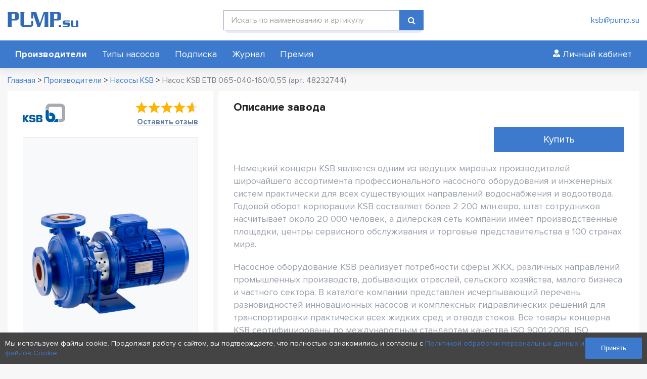

--- FILE ---
content_type: text/html; charset=UTF-8
request_url: https://pump.su/product/ksb-etb-065-040-160-12/
body_size: 18163
content:
<!DOCTYPE html>
<html lang="ru" >
<head>
<meta charset="UTF-8"/>
<meta http-equiv="X-UA-Compatible" content="IE=edge"/>
<meta name="viewport" content="width=device-width, initial-scale=1"/>

<title>Консольно-моноблочные насосы KSB ETB 065-040-160/0,55 | PUMP.su</title>
<meta name="description" content="Насосы из нержавеющей стали AISI 304 KSB ETB 065-040-160/0,55 с характеристиками P = 0,55кВт, Q = от 3,5 до 30 м3/ч, H = от 4,5 до 7 м"/>
<meta name="keywords" content="консольно, моноблочные, насосы, ksb, ETB, нержавеющая, сталь, AISI 304" />

<meta property="og:type" content="website" />
<meta property="og:site_name" content="PUMP.su"/>
<meta property="og:url" content="https://pump.su/product/ksb-etb-065-040-160-12/" />
<meta property="og:title" content="Консольно-моноблочные насосы KSB ETB 065-040-160/0,55 | PUMP.su" />
<meta property="og:description" content="Насосы из нержавеющей стали AISI 304 KSB ETB 065-040-160/0,55 с характеристиками P = 0,55кВт, Q = от 3,5 до 30 м3/ч, H = от 4,5 до 7 м" />
<meta property="og:image" content="https://pump.su/wp-content/uploads/2020/08/pump.su-ksb-etb-2.png" />
<meta name="twitter:image" content="https://pump.su/wp-content/uploads/2020/08/pump.su-ksb-etb-2.png" />
<meta name="twitter:card" content="summary_large_image" />
<meta name="twitter:site" content="@pump.su" />
<meta name="twitter:creator" content="@m2wma.ru" />
<meta name="twitter:title" content="Консольно-моноблочные насосы KSB ETB 065-040-160/0,55 | PUMP.su" />
<meta name="twitter:description" content="Насосы из нержавеющей стали AISI 304 KSB ETB 065-040-160/0,55 с характеристиками P = 0,55кВт, Q = от 3,5 до 30 м3/ч, H = от 4,5 до 7 м" />

    <link rel="apple-touch-icon" sizes="180x180" href="/apple-touch-icon.png"/>
    <link rel="icon" type="image/png" sizes="32x32" href="/favicon-32x32.png"/>
    <link rel="icon" type="image/png" sizes="16x16" href="/favicon-16x16.png"/>
    <link rel="manifest" href="/site.webmanifest"/>
    <link rel="icon" type="image/svg+xml" href="/favicon.svg"/>
    <link rel="icon" type="image/x-icon" href="/favicon.ico"/>
    
    
<link href="https://pump.su/wp-content/themes/m2wma/css/font-awesome.min.css" rel="stylesheet" type="text/css"/>
<link href="https://pump.su/wp-content/themes/m2wma/css/adaptive.css" rel="stylesheet" type="text/css"/>
<link href="https://pump.su/wp-content/themes/m2wma/css/jquery.fancybox.css" rel="stylesheet" type="text/css"/>
<link href="https://pump.su/wp-content/themes/m2wma/style.css" rel="stylesheet" type="text/css"/>

<script type="text/javascript" src="https://pump.su/wp-content/themes/m2wma/js/jquery-3.4.1.min.js"></script>

<meta name='robots' content='max-image-preview:large' />
<style id='wp-img-auto-sizes-contain-inline-css' type='text/css'>
img:is([sizes=auto i],[sizes^="auto," i]){contain-intrinsic-size:3000px 1500px}
/*# sourceURL=wp-img-auto-sizes-contain-inline-css */
</style>
<style id='wp-emoji-styles-inline-css' type='text/css'>

	img.wp-smiley, img.emoji {
		display: inline !important;
		border: none !important;
		box-shadow: none !important;
		height: 1em !important;
		width: 1em !important;
		margin: 0 0.07em !important;
		vertical-align: -0.1em !important;
		background: none !important;
		padding: 0 !important;
	}
/*# sourceURL=wp-emoji-styles-inline-css */
</style>
<style id='wp-block-library-inline-css' type='text/css'>
:root{--wp-block-synced-color:#7a00df;--wp-block-synced-color--rgb:122,0,223;--wp-bound-block-color:var(--wp-block-synced-color);--wp-editor-canvas-background:#ddd;--wp-admin-theme-color:#007cba;--wp-admin-theme-color--rgb:0,124,186;--wp-admin-theme-color-darker-10:#006ba1;--wp-admin-theme-color-darker-10--rgb:0,107,160.5;--wp-admin-theme-color-darker-20:#005a87;--wp-admin-theme-color-darker-20--rgb:0,90,135;--wp-admin-border-width-focus:2px}@media (min-resolution:192dpi){:root{--wp-admin-border-width-focus:1.5px}}.wp-element-button{cursor:pointer}:root .has-very-light-gray-background-color{background-color:#eee}:root .has-very-dark-gray-background-color{background-color:#313131}:root .has-very-light-gray-color{color:#eee}:root .has-very-dark-gray-color{color:#313131}:root .has-vivid-green-cyan-to-vivid-cyan-blue-gradient-background{background:linear-gradient(135deg,#00d084,#0693e3)}:root .has-purple-crush-gradient-background{background:linear-gradient(135deg,#34e2e4,#4721fb 50%,#ab1dfe)}:root .has-hazy-dawn-gradient-background{background:linear-gradient(135deg,#faaca8,#dad0ec)}:root .has-subdued-olive-gradient-background{background:linear-gradient(135deg,#fafae1,#67a671)}:root .has-atomic-cream-gradient-background{background:linear-gradient(135deg,#fdd79a,#004a59)}:root .has-nightshade-gradient-background{background:linear-gradient(135deg,#330968,#31cdcf)}:root .has-midnight-gradient-background{background:linear-gradient(135deg,#020381,#2874fc)}:root{--wp--preset--font-size--normal:16px;--wp--preset--font-size--huge:42px}.has-regular-font-size{font-size:1em}.has-larger-font-size{font-size:2.625em}.has-normal-font-size{font-size:var(--wp--preset--font-size--normal)}.has-huge-font-size{font-size:var(--wp--preset--font-size--huge)}.has-text-align-center{text-align:center}.has-text-align-left{text-align:left}.has-text-align-right{text-align:right}.has-fit-text{white-space:nowrap!important}#end-resizable-editor-section{display:none}.aligncenter{clear:both}.items-justified-left{justify-content:flex-start}.items-justified-center{justify-content:center}.items-justified-right{justify-content:flex-end}.items-justified-space-between{justify-content:space-between}.screen-reader-text{border:0;clip-path:inset(50%);height:1px;margin:-1px;overflow:hidden;padding:0;position:absolute;width:1px;word-wrap:normal!important}.screen-reader-text:focus{background-color:#ddd;clip-path:none;color:#444;display:block;font-size:1em;height:auto;left:5px;line-height:normal;padding:15px 23px 14px;text-decoration:none;top:5px;width:auto;z-index:100000}html :where(.has-border-color){border-style:solid}html :where([style*=border-top-color]){border-top-style:solid}html :where([style*=border-right-color]){border-right-style:solid}html :where([style*=border-bottom-color]){border-bottom-style:solid}html :where([style*=border-left-color]){border-left-style:solid}html :where([style*=border-width]){border-style:solid}html :where([style*=border-top-width]){border-top-style:solid}html :where([style*=border-right-width]){border-right-style:solid}html :where([style*=border-bottom-width]){border-bottom-style:solid}html :where([style*=border-left-width]){border-left-style:solid}html :where(img[class*=wp-image-]){height:auto;max-width:100%}:where(figure){margin:0 0 1em}html :where(.is-position-sticky){--wp-admin--admin-bar--position-offset:var(--wp-admin--admin-bar--height,0px)}@media screen and (max-width:600px){html :where(.is-position-sticky){--wp-admin--admin-bar--position-offset:0px}}

/*# sourceURL=wp-block-library-inline-css */
</style><style id='global-styles-inline-css' type='text/css'>
:root{--wp--preset--aspect-ratio--square: 1;--wp--preset--aspect-ratio--4-3: 4/3;--wp--preset--aspect-ratio--3-4: 3/4;--wp--preset--aspect-ratio--3-2: 3/2;--wp--preset--aspect-ratio--2-3: 2/3;--wp--preset--aspect-ratio--16-9: 16/9;--wp--preset--aspect-ratio--9-16: 9/16;--wp--preset--color--black: #000000;--wp--preset--color--cyan-bluish-gray: #abb8c3;--wp--preset--color--white: #ffffff;--wp--preset--color--pale-pink: #f78da7;--wp--preset--color--vivid-red: #cf2e2e;--wp--preset--color--luminous-vivid-orange: #ff6900;--wp--preset--color--luminous-vivid-amber: #fcb900;--wp--preset--color--light-green-cyan: #7bdcb5;--wp--preset--color--vivid-green-cyan: #00d084;--wp--preset--color--pale-cyan-blue: #8ed1fc;--wp--preset--color--vivid-cyan-blue: #0693e3;--wp--preset--color--vivid-purple: #9b51e0;--wp--preset--gradient--vivid-cyan-blue-to-vivid-purple: linear-gradient(135deg,rgb(6,147,227) 0%,rgb(155,81,224) 100%);--wp--preset--gradient--light-green-cyan-to-vivid-green-cyan: linear-gradient(135deg,rgb(122,220,180) 0%,rgb(0,208,130) 100%);--wp--preset--gradient--luminous-vivid-amber-to-luminous-vivid-orange: linear-gradient(135deg,rgb(252,185,0) 0%,rgb(255,105,0) 100%);--wp--preset--gradient--luminous-vivid-orange-to-vivid-red: linear-gradient(135deg,rgb(255,105,0) 0%,rgb(207,46,46) 100%);--wp--preset--gradient--very-light-gray-to-cyan-bluish-gray: linear-gradient(135deg,rgb(238,238,238) 0%,rgb(169,184,195) 100%);--wp--preset--gradient--cool-to-warm-spectrum: linear-gradient(135deg,rgb(74,234,220) 0%,rgb(151,120,209) 20%,rgb(207,42,186) 40%,rgb(238,44,130) 60%,rgb(251,105,98) 80%,rgb(254,248,76) 100%);--wp--preset--gradient--blush-light-purple: linear-gradient(135deg,rgb(255,206,236) 0%,rgb(152,150,240) 100%);--wp--preset--gradient--blush-bordeaux: linear-gradient(135deg,rgb(254,205,165) 0%,rgb(254,45,45) 50%,rgb(107,0,62) 100%);--wp--preset--gradient--luminous-dusk: linear-gradient(135deg,rgb(255,203,112) 0%,rgb(199,81,192) 50%,rgb(65,88,208) 100%);--wp--preset--gradient--pale-ocean: linear-gradient(135deg,rgb(255,245,203) 0%,rgb(182,227,212) 50%,rgb(51,167,181) 100%);--wp--preset--gradient--electric-grass: linear-gradient(135deg,rgb(202,248,128) 0%,rgb(113,206,126) 100%);--wp--preset--gradient--midnight: linear-gradient(135deg,rgb(2,3,129) 0%,rgb(40,116,252) 100%);--wp--preset--font-size--small: 13px;--wp--preset--font-size--medium: 20px;--wp--preset--font-size--large: 36px;--wp--preset--font-size--x-large: 42px;--wp--preset--spacing--20: 0.44rem;--wp--preset--spacing--30: 0.67rem;--wp--preset--spacing--40: 1rem;--wp--preset--spacing--50: 1.5rem;--wp--preset--spacing--60: 2.25rem;--wp--preset--spacing--70: 3.38rem;--wp--preset--spacing--80: 5.06rem;--wp--preset--shadow--natural: 6px 6px 9px rgba(0, 0, 0, 0.2);--wp--preset--shadow--deep: 12px 12px 50px rgba(0, 0, 0, 0.4);--wp--preset--shadow--sharp: 6px 6px 0px rgba(0, 0, 0, 0.2);--wp--preset--shadow--outlined: 6px 6px 0px -3px rgb(255, 255, 255), 6px 6px rgb(0, 0, 0);--wp--preset--shadow--crisp: 6px 6px 0px rgb(0, 0, 0);}:where(.is-layout-flex){gap: 0.5em;}:where(.is-layout-grid){gap: 0.5em;}body .is-layout-flex{display: flex;}.is-layout-flex{flex-wrap: wrap;align-items: center;}.is-layout-flex > :is(*, div){margin: 0;}body .is-layout-grid{display: grid;}.is-layout-grid > :is(*, div){margin: 0;}:where(.wp-block-columns.is-layout-flex){gap: 2em;}:where(.wp-block-columns.is-layout-grid){gap: 2em;}:where(.wp-block-post-template.is-layout-flex){gap: 1.25em;}:where(.wp-block-post-template.is-layout-grid){gap: 1.25em;}.has-black-color{color: var(--wp--preset--color--black) !important;}.has-cyan-bluish-gray-color{color: var(--wp--preset--color--cyan-bluish-gray) !important;}.has-white-color{color: var(--wp--preset--color--white) !important;}.has-pale-pink-color{color: var(--wp--preset--color--pale-pink) !important;}.has-vivid-red-color{color: var(--wp--preset--color--vivid-red) !important;}.has-luminous-vivid-orange-color{color: var(--wp--preset--color--luminous-vivid-orange) !important;}.has-luminous-vivid-amber-color{color: var(--wp--preset--color--luminous-vivid-amber) !important;}.has-light-green-cyan-color{color: var(--wp--preset--color--light-green-cyan) !important;}.has-vivid-green-cyan-color{color: var(--wp--preset--color--vivid-green-cyan) !important;}.has-pale-cyan-blue-color{color: var(--wp--preset--color--pale-cyan-blue) !important;}.has-vivid-cyan-blue-color{color: var(--wp--preset--color--vivid-cyan-blue) !important;}.has-vivid-purple-color{color: var(--wp--preset--color--vivid-purple) !important;}.has-black-background-color{background-color: var(--wp--preset--color--black) !important;}.has-cyan-bluish-gray-background-color{background-color: var(--wp--preset--color--cyan-bluish-gray) !important;}.has-white-background-color{background-color: var(--wp--preset--color--white) !important;}.has-pale-pink-background-color{background-color: var(--wp--preset--color--pale-pink) !important;}.has-vivid-red-background-color{background-color: var(--wp--preset--color--vivid-red) !important;}.has-luminous-vivid-orange-background-color{background-color: var(--wp--preset--color--luminous-vivid-orange) !important;}.has-luminous-vivid-amber-background-color{background-color: var(--wp--preset--color--luminous-vivid-amber) !important;}.has-light-green-cyan-background-color{background-color: var(--wp--preset--color--light-green-cyan) !important;}.has-vivid-green-cyan-background-color{background-color: var(--wp--preset--color--vivid-green-cyan) !important;}.has-pale-cyan-blue-background-color{background-color: var(--wp--preset--color--pale-cyan-blue) !important;}.has-vivid-cyan-blue-background-color{background-color: var(--wp--preset--color--vivid-cyan-blue) !important;}.has-vivid-purple-background-color{background-color: var(--wp--preset--color--vivid-purple) !important;}.has-black-border-color{border-color: var(--wp--preset--color--black) !important;}.has-cyan-bluish-gray-border-color{border-color: var(--wp--preset--color--cyan-bluish-gray) !important;}.has-white-border-color{border-color: var(--wp--preset--color--white) !important;}.has-pale-pink-border-color{border-color: var(--wp--preset--color--pale-pink) !important;}.has-vivid-red-border-color{border-color: var(--wp--preset--color--vivid-red) !important;}.has-luminous-vivid-orange-border-color{border-color: var(--wp--preset--color--luminous-vivid-orange) !important;}.has-luminous-vivid-amber-border-color{border-color: var(--wp--preset--color--luminous-vivid-amber) !important;}.has-light-green-cyan-border-color{border-color: var(--wp--preset--color--light-green-cyan) !important;}.has-vivid-green-cyan-border-color{border-color: var(--wp--preset--color--vivid-green-cyan) !important;}.has-pale-cyan-blue-border-color{border-color: var(--wp--preset--color--pale-cyan-blue) !important;}.has-vivid-cyan-blue-border-color{border-color: var(--wp--preset--color--vivid-cyan-blue) !important;}.has-vivid-purple-border-color{border-color: var(--wp--preset--color--vivid-purple) !important;}.has-vivid-cyan-blue-to-vivid-purple-gradient-background{background: var(--wp--preset--gradient--vivid-cyan-blue-to-vivid-purple) !important;}.has-light-green-cyan-to-vivid-green-cyan-gradient-background{background: var(--wp--preset--gradient--light-green-cyan-to-vivid-green-cyan) !important;}.has-luminous-vivid-amber-to-luminous-vivid-orange-gradient-background{background: var(--wp--preset--gradient--luminous-vivid-amber-to-luminous-vivid-orange) !important;}.has-luminous-vivid-orange-to-vivid-red-gradient-background{background: var(--wp--preset--gradient--luminous-vivid-orange-to-vivid-red) !important;}.has-very-light-gray-to-cyan-bluish-gray-gradient-background{background: var(--wp--preset--gradient--very-light-gray-to-cyan-bluish-gray) !important;}.has-cool-to-warm-spectrum-gradient-background{background: var(--wp--preset--gradient--cool-to-warm-spectrum) !important;}.has-blush-light-purple-gradient-background{background: var(--wp--preset--gradient--blush-light-purple) !important;}.has-blush-bordeaux-gradient-background{background: var(--wp--preset--gradient--blush-bordeaux) !important;}.has-luminous-dusk-gradient-background{background: var(--wp--preset--gradient--luminous-dusk) !important;}.has-pale-ocean-gradient-background{background: var(--wp--preset--gradient--pale-ocean) !important;}.has-electric-grass-gradient-background{background: var(--wp--preset--gradient--electric-grass) !important;}.has-midnight-gradient-background{background: var(--wp--preset--gradient--midnight) !important;}.has-small-font-size{font-size: var(--wp--preset--font-size--small) !important;}.has-medium-font-size{font-size: var(--wp--preset--font-size--medium) !important;}.has-large-font-size{font-size: var(--wp--preset--font-size--large) !important;}.has-x-large-font-size{font-size: var(--wp--preset--font-size--x-large) !important;}
/*# sourceURL=global-styles-inline-css */
</style>

<style id='classic-theme-styles-inline-css' type='text/css'>
/*! This file is auto-generated */
.wp-block-button__link{color:#fff;background-color:#32373c;border-radius:9999px;box-shadow:none;text-decoration:none;padding:calc(.667em + 2px) calc(1.333em + 2px);font-size:1.125em}.wp-block-file__button{background:#32373c;color:#fff;text-decoration:none}
/*# sourceURL=/wp-includes/css/classic-themes.min.css */
</style>
</head>
<body data-rsssl=1 id="top" class="">
    <div id="header" class="bg-white mg-bt-10 clr box-shadow relative">
        <div class="m-wrap">
            <div class="row clr">
                <div class="flex flex-mid space-between">
                    <div class="bl-deck-3 bl-tab-15 bl-mob-8 logo-block box pad-tb-20 ln-h-1">
                        <a href="/" class="logo inline-block v-middle"><img src="https://pump.su/wp-content/themes/m2wma/img/logo.svg" alt="логотип"/></a>
                    </div>

                    <div class="mob-nav bl-deck-2 bl-tab-2 bl-mob-4 clr box mob-show">
                        <button type="button" class="nav-open flex-mid fl-right" data-href="#mobile-menu">
                            <div class="mn-lines">
                                <span class="mn-line animate"></span>
                                <span class="mn-line animate"></span>
                                <span class="mn-line animate"></span>
                            </div>
                        </button>
                    </div>

                    <div class="bl-deck-4 box pad-tb-20 mob-hide">
                        <form id="searchform" class="searchbox_form" autocomplete="on" action="https://pump.su" method="get">
    <div class="clr ico-field input-wrapper relative">
        <input type="text" name="s" id="search_box" value="" placeholder="Искать по наименованию и артикулу"/>
                <button type="submit" class="fa fa-search button"></button>
    </div>
</form>                    </div>

                    <div class="contacts bl-deck-3 bl-tab-5 mob-hide box pad-tb-15 text-right nowrap">
                        <a href="tel:" class="block"></a><a href="mailto:ksb@pump.su" class="block">ksb@pump.su</a>                    </div>
                </div>
            </div>
        </div>
    
        <div id="mobile-menu" class="bg-card menu-block animate">
            <div class="m-wrap">
                <div class="flex flex-center flex-wrap space-between">
                    <ul id="menu-main-menu" class="line-menu menu menu-scroll text-white f-18"><li id="menu-item-18692" class="bold menu-item menu-item-type-post_type menu-item-object-page menu-item-18692"><a href="https://pump.su/catalog/">Производители</a></li>
<li id="menu-item-34564" class="menu-item menu-item-type-post_type menu-item-object-page menu-item-34564"><a href="https://pump.su/nasos-type/">Типы насосов</a></li>
<li id="menu-item-18704" class="menu-item menu-item-type-post_type menu-item-object-page menu-item-18704"><a href="https://pump.su/business/">Подписка</a></li>
<li id="menu-item-18693" class="menu-item menu-item-type-taxonomy menu-item-object-category menu-item-18693"><a href="https://pump.su/journal/">Журнал</a></li>
<li id="menu-item-46378" class="menu-item menu-item-type-post_type menu-item-object-page menu-item-46378"><a href="https://pump.su/awards/">Премия</a></li>
</ul>                    <div class="account-btn nowrap box pad-tb-5 f-18">
                        <a href="/account/" class="head_login inline-block pad-tb-5 text-white"><img src="https://pump.su/wp-content/themes/m2wma/img/useric-w.svg"/> <span>Личный кабинет</span></a>
                    </div>
                    <div class="mob-show box mg-bt-15"><form id="searchform" class="searchbox_form" autocomplete="on" action="https://pump.su" method="get">
    <div class="clr ico-field input-wrapper relative">
        <input type="text" name="s" id="search_box" value="" placeholder="Искать по наименованию и артикулу"/>
                <button type="submit" class="fa fa-search button"></button>
    </div>
</form></div>
                </div>
            </div>
        </div>
    </div>
    <div class="breadcrumb m-wrap mg-bt-10" itemscope="" itemtype="http://schema.org/BreadcrumbList"><span itemprop="itemListElement" itemscope itemtype="https://schema.org/ListItem"><a href="/" title="Главная" itemprop="item"><span itemprop="name">Главная</span></a><meta itemprop="position" content="1" /></span><span class="sep">  >  </span><span itemprop="itemListElement" itemscope itemtype="https://schema.org/ListItem"><a href="/catalog/" title="Производители" itemprop="item"><span itemprop="name">Производители</span></a><meta itemprop="position" content="2" /></span><span class="sep">  >  </span><span itemprop="itemListElement" itemscope itemtype="https://schema.org/ListItem"><a href="https://pump.su/catalog/ksb/" itemprop="item"><span itemprop="name">Насосы KSB</span></a><meta itemprop="position" content="3" /></span><span class="sep">  >  </span><span itemprop="itemListElement" itemscope itemtype="https://schema.org/ListItem"><span class="text-l-grey2" itemprop="name">Насос KSB ETB 065-040-160/0,55 (арт. 48232744)</span><meta itemprop="position" content="4" /></span></div>
<div id="content" class="m-wrap flex flex-wrap">
    <div class="sidebar left-side bl-deck-4 flex">
            <div class="plitka_ct h-100">
        <div class="flex flex-wrap flex-center space-between mg-bt-20">
            <a href="https://pump.su/catalog/ksb/"><img src="https://pump.su/wp-content/uploads/2020/09/logo_ksb-84x37.png" alt="Производитель насосов KSB" title="Производитель насосов KSB"/></a>
                <div class="rating alignright clr">
            <div class="stars mg-bt-5"><div class="rank" style="width: 92.941176470588%;"></div></div>
            <div class="text-right"><a href="#" m2modal="#reviews-modal" class="filter_prod_link underline">Оставить отзыв</a></div>
        </div>
        </div>
        
        <div class="img_single_ct">	
            <img src="https://pump.su/wp-content/uploads/2020/08/pump.su-ksb-etb-2-430x280.png" alt="Купить насос KSB ETB 065-040-160/0,55 (арт. 48232744)" title="Купить насос KSB ETB 065-040-160/0,55 (арт. 48232744)"/>
        </div>
        
                    <p class="text-l-grey">Артикул: 48232744</p>
                <h1>KSB ETB 065-040-160/0,55 (арт. 48232744)</h1>
        
        <div class="single_params_list f-18">
            <div class="single_params_list_item">Производитель: <span class="text-l-grey2">KSB</span></div>
			            <div class="single_params_list_item">Модель: <a href="https://pump.su/product-tag/ksb-etb/">Консольно-моноблочные насосы KSB ETB</a></div>
                                    <div class="single_params_list_item">Страна: <span class="text-l-grey2">Германия</span></div>
                        <h4>Характеристики</h4>
                        <div class="single_params_list_item">Производительность: <span class="text-l-grey2">от 3.5 до 30 м³/ч</span></div>
                                    <div class="single_params_list_item">Напор: <span class="text-l-grey2">от 4.5 до 7 м</span></div>
                                    <div class="single_params_list_item">Мощность двигателя: <span class="text-l-grey2">0.55 кВт</span></div>
                                    <div class="single_params_list_item">Класс защиты электродвигателя: <span class="text-l-grey2">IP55</span></div>
                                    <div class="single_params_list_item">Класс эффективности электродвигателя: <span class="text-l-grey2">IE3</span></div>
                        
            <div class="single_params_list_item">Напряжение: <span class="text-l-grey2">3~ (трёхфазный ток)</span></div>
            
                        <div class="single_params_list_item">Количество оборотов: <span class="text-l-grey2">1450 об/мин</span></div>
                                    <div class="single_params_list_item">Материал корпуса: <span class="text-l-grey2">Нержавеющая сталь AISI 304</span></div>
                                            <div class="single_params_list_item">Тип насоса:
                                                            <a href="https://pump.su/nasos-type/konsolno-monoblochnye-nasosy/">Консольно-моноблочные насосы</a>, <a href="https://pump.su/nasos-type/poverhnostnye-nasosy/">Поверхностные насосы</a>                    </div>
                                    <div class="single_params_list_item">Присоединение на стороне всасывания: <span class="text-l-grey2">DN65</span></div>
                                    <div class="single_params_list_item">Присоединение с напорной стороны: <span class="text-l-grey2">DN40</span></div>
                        
            <div class="single_params_list_item">Жидкость: <span class="text-l-grey2">Вода</span></div>
            <div class="single_params_list_item">Тип перекачиваемой жидкости: <span class="text-l-grey2">чистая, не взрывоопасная, не агрессивная в отношении материалов насоса, без абразивных примесей</span></div>
            
                        <div class="single_params_list_item">Температура перекачиваемой жидкости: <span class="text-l-grey2">от -30 до 110 °C</span></div>
                                    <div class="single_params_list_item">Вес: <span class="text-l-grey2">40.87 кг</span></div>
                                    <div class="single_params_list_item">Тип соединения: <span class="text-l-grey2">Фланец</span></div>
                        <br />
            <div class="single_params_list_item">Область применения: <span class="text-l-grey2">Строительство, Промышленность, Сельское хозяйство и ирригация, Жилые и офисные здания</span></div>
        </div>
    </div>
    <div class="formcbzak w-100">
<form class="clr plitka_ct" action="feedback" method="POST" enctype="multipart/form-data" name="main-form-1" id="main-form-1" onsubmit="return false">
    <h3 class="mg-bt-0">Оставить заявку</h3>
    <br />
    <div class="labeled_select input-wrapper relative bg-white mg-bt-20">
        <input type="text" name="name" id="main-name-1" placeholder="" required=""/>
        <label class="placeholder" for="main-name-1">Ваше Имя</label>
    </div>
    
    <div class="labeled_select input-wrapper relative bg-white mg-bt-20">
        <input type="text" name="phone" id="main-phone-1" placeholder="" required=""/>
        <label class="placeholder" for="main-phone-1">Ваш Телефон</label>
    </div>
    
    <div class="labeled_select input-wrapper relative bg-white mg-bt-20">
        <input type="text" name="email" id="main-email-1" placeholder="" required=""/>
        <label class="placeholder" for="main-email-1">Ваш email</label>
    </div>
    
    <input type="hidden" name="url" value="https://pump.su/product/ksb-etb-065-040-160-12/"/>
    <input type="hidden" name="user_id" value="7"/>    <input type="hidden" name="cat_id" value="18"/>            <input type="hidden" name="product_id" value="24967"/>
        <div class="privacy clr mg-bt-15 small text-l-grey">
    <input class="hidden" type="checkbox" name="agreement" value="1" id="agreement-1" checked=""/>
    <label for="agreement-1">Заполняя форму я даю своё <a href="/privacy/" target="blank" class="underline">Согласие на Обработку персональных данных</a>, в соответствии с Федеральном законом от 27.07.2006 года № 152-Ф3 «О персональных данных».</label>
</div>    <input type="submit" value="Оставить заявку" class="button mg-bt-15 w-100"/>
    <div class="log-text text-center"></div>
</form>
</div>
</div>    
    <div class="bl-deck-8 flex flex-wrap">
        <div class="plitka_ct">

            <div class="plitka_h_ct">
                                <h2>Описание завода</h2>
            </div>

                            <div class="video-block flex">
                    <div class="single_video_item lazy bord-r-5 overflow relative mg-bt-20 bl-deck-8 bl-tab-8" action="lazyvideo" data-frame="https://youtu.be/Rnd3SbS5aDc">
                    </div>
                    <a href="#" m2modal="#single-modal" class="single_zavod_bg bl-deck-4 bl-tab-4 bord-r-5 button mg-bt-20 f-20 text-white flex flex-center flex-content-center">Купить</a><div id="single-modal" class="m2-modal">
                    <div class="table-cell">
                        <div class="mod-container thin-scrollbar animate">
                            <div class="row clr">
                                <div class="fa fa-times close"></div>
                            </div>
                            <div class="box clr">
                                <b class="h4">Где купить</b>
                                <div class="clr">
                                    <a external-proizvoditel="18" class="company_item bg-l-grey relative clr" href="https://kometta.ru" target="_blank">
                                        <div class="flex flex-wrap flex-center">
                                            <div class="company_logo_ct bl-deck-7 box">
                                                <img class="company_logo" src="https://pump.su/wp-content/uploads/2024/01/logo7705558076.png"/>
                                            </div>
                                            <div class="bl-deck-5 box">
                                                <div class="company_item_name text-l-grey2">ООО "Кометта Рус"</div>
                                                <div class="company_item_link text-special">kometta.ru</div>
                                            </div>
                                        </div>
                                    </a>
                                </div>
                                
                                <b class="h4 mg-bt-0">Оставить заявку</b>
                                <form class="clr pad-tb-15" action="feedback" method="POST" enctype="multipart/form-data" name="modal-form" id="modal-form">
                                    <div class="clr">
                                       <input type="text" id="single-name" name="name" required=""/>
                                       <label class="placeholder" for="single-name">Ваше Имя</label>
                                    </div>
                                    <div class="clr">
                                       <input type="text" id="single-phone" name="phone" required=""/>
                                       <label class="placeholder" for="single-phone">Ваш Телефон</label>
                                    </div>
                                    <div class="clr">
                                       <input type="text" id="single-email" name="email" required=""/>
                                       <label class="placeholder" for="single-email">Ваш email</label>
                                    </div>
                                    <input type="hidden" name="url" value="https://pump.su/product/ksb-etb-065-040-160-12/"/>
                                    <input type="hidden" name="user_id" value="7"/>
                                    <input type="hidden" name="cat_id" value="18"/>
                                    <input type="hidden" name="product_id" value="24967"/>
                                    <div class="clr">
                                        <div class="privacy clr mg-bt-15 small text-l-grey">
    <input class="hidden" type="checkbox" name="agreement" value="1" id="agreement-2" checked=""/>
    <label for="agreement-2">Заполняя форму я даю своё <a href="/privacy/" target="blank" class="underline">Согласие на Обработку персональных данных</a>, в соответствии с Федеральном законом от 27.07.2006 года № 152-Ф3 «О персональных данных».</label>
</div>
                                        <button type="submit" class="button mg-bt-10 w-100">Оставить заявку</button>
                                    </div>
                                    <div class="log-text small bold box clr"></div>
                                </form>
                            </div>
                        </div>
                        <div class="overlay"></div>
                    </div>
                </div>                </div>
            
            <div class="text-l-grey f-18">
                <p>Немецкий концерн KSB является одним из ведущих мировых производителей широчайшего ассортимента профессионального насосного оборудования и инженерных систем практически для всех существующих направлений водоснабжения и водоотвода. Годовой оборот корпорации KSB составляет более 2 200 млн.евро, штат сотрудников насчитывает около 20 000 человек, а дилерская сеть компании имеет производственные площадки, центры сервисного обслуживания и торговые представительства в 100 странах мира.<p>
Насосное оборудование KSB реализует потребности сферы ЖКХ, различных направлений промышленных производств, добывающих отраслей, сельского хозяйства, малого бизнеса и частного сектора.  В каталоге компании представлен исчерпывающий перечень разновидностей инновационных насосов и комплексных гидравлических решений для транспортировки практически всех жидких сред и отвода стоков. Все товары концерна KSB сертифицированы по международным стандартам качества ISO 9001:2008, ISO 14001:2004 и BS OHSAS 18001:2007.</p>
            </div>
            
        </div>
        
            <div class="plitka_ct">
        <div class="reviews clr">
            <div class="plitka_h_ct flex flex-center space-between mob-block">
                <h2>Отзывы о производителе</h2>
                <a href="/reviews/?proizv_review=18" class="underline f-18">Все отзывы</a>
            </div>
            <div class="row clr">
                <div class="flex flex-wrap mob-block">
                                                <div class="bl-deck-4 box mg-bt-20">
                            <div class="review comment">
    <div class="clr">
                    <a href="https://pump.su/catalog/ksb/"><img class="review_logo" src="https://pump.su/wp-content/uploads/2020/09/logo_ksb-84x37.png" /></a>
                        <div class="pad-tb-10 rating">
            <div class="stars"><div class="rank" style="width: 100%;"></div></div>
        </div>
    </div>
    <div class="comment-text">
        <div class="comment-meta commentmetadata mg-bt-10 flex flex-wrap flex-center space-between">
            <div class="name">Демиург_88</div>
            <div class="text-l-grey">
                12.03.2023            </div>
        </div>
        <div class="review-text text-l-grey f-18">
            <p>Как ни странно, сочетание цена-качество кажется вполне вменяемым....</p>        </div>
    </div>
</div>                            </div>
                                                <div class="bl-deck-4 box mg-bt-20">
                            <div class="review comment">
    <div class="clr">
                    <a href="https://pump.su/catalog/ksb/"><img class="review_logo" src="https://pump.su/wp-content/uploads/2020/09/logo_ksb-84x37.png" /></a>
                        <div class="pad-tb-10 rating">
            <div class="stars"><div class="rank" style="width: 80%;"></div></div>
        </div>
    </div>
    <div class="comment-text">
        <div class="comment-meta commentmetadata mg-bt-10 flex flex-wrap flex-center space-between">
            <div class="name">Фризер</div>
            <div class="text-l-grey">
                30.08.2020            </div>
        </div>
        <div class="review-text text-l-grey f-18">
            <p>Применяем для повышения давления в сети серию KSB Etaline. Сразу хочу...</p>        </div>
    </div>
</div>                            </div>
                                                <div class="bl-deck-4 box mg-bt-20">
                            <div class="review comment">
    <div class="clr">
                    <a href="https://pump.su/catalog/ksb/"><img class="review_logo" src="https://pump.su/wp-content/uploads/2020/09/logo_ksb-84x37.png" /></a>
                        <div class="pad-tb-10 rating">
            <div class="stars"><div class="rank" style="width: 100%;"></div></div>
        </div>
    </div>
    <div class="comment-text">
        <div class="comment-meta commentmetadata mg-bt-10 flex flex-wrap flex-center space-between">
            <div class="name">Алексей</div>
            <div class="text-l-grey">
                16.08.2020            </div>
        </div>
        <div class="review-text text-l-grey f-18">
            <p>Перекачиваем канализацию Amarex KSB. Насос мощный. Без сбоев перекачивает...</p>        </div>
    </div>
</div>                            </div>
                                    </div>
            </div>
        </div>
    </div>

<div id="reviews-modal" class="m2-modal">
    <div class="table-cell">
        <div class="mod-container animate bg-white bord-r-10">
            <div class="row clr mod-header">
                <div class="close fa fa-times"></div>
            </div>
            <div class="box clr">
                <div class="text-center">
                    <b class="h3">Оставьте отзыв о производителе</b>
                    <p>Вы можете написать отзыв о производителе <br />и мы обязательно опубликуем его на сайте</p>
                </div>
                <form class="clr v-section" action="feedback" method="POST" enctype="multipart/form-data" name="modal-review-form" id="modal-review-form">

                    <input type="text" name="name" placeholder="Имя" required=""/>
                    <textarea name="review" placeholder="Текст отзыва" required="" rows="5"></textarea>
                    <div class="comment-rating f-16 text-center">
                        <p>Оцените насколько Вы остались довольны</p>
                        <div class="stars rating-check relative aligncenter mg-bt-20">
                            <input id="rev-rank-1" class="hidden" name="rating" type="radio" value="1"/>
                            <label for="rev-rank-1" class="rank absolute" style="width: 20%;z-index: 5;"></label>
                            <input id="rev-rank-2" class="hidden" name="rating" type="radio" value="2"/>
                            <label for="rev-rank-2" class="rank absolute" style="width: 40%;z-index: 4;"></label>
                            <input id="rev-rank-3" class="hidden" name="rating" type="radio" value="3"/>
                            <label for="rev-rank-3" class="rank absolute" style="width: 60%;z-index: 3;"></label>
                            <input id="rev-rank-4" class="hidden" name="rating" type="radio" value="4"/>
                            <label for="rev-rank-4" class="rank absolute" style="width: 80%;z-index: 2;"></label>
                            <input id="rev-rank-5" class="hidden" name="rating" type="radio" value="5" checked="checked"/>
                            <label for="rev-rank-5" class="rank absolute" style="width: 100%;z-index: 1;"></label>
                        </div>
                    </div>
                                            <input type="hidden" name="proizv_id" value="18" placeholder="Производитель"/>
                                        <div class="clr text-center">
                        <label class="agreement f-16">Отправляя данные, вы соглашаетесь с <a href="https://pump.su/privacy/" title="Политика конфиденциальности">политикой конфиденциальности</a>.</label>
                        <br />
                        <br />
                        <button type="submit" class="button btn-grad mg-bt-15">Отправить отзыв</button>
                        <div class="log-text"></div>
                    </div>
                </form>
            </div>
        </div>
        <div class="overlay"></div>
    </div>
</div>        
        <div class="plitka_ct">
            <form class="form-quick w-100 clr bg-l-grey pad-tb-15 box formcbzak mg-bt-30" action="feedback" method="POST" enctype="multipart/form-data" name="quick-form-2" id="quick-form-2" onsubmit="return false">
    <div class="flex flex-center flex-wrap">
    <div class="field-block box">
        <div class="labeled_select input-wrapper relative bg-white mg-bt-20">
            <input type="text" name="name" id="main-name-2" placeholder="" required=""/>
            <label class="placeholder" for="main-name-2">Ваше Имя</label>
        </div>
    </div>
    <div class="field-block box">
        <div class="labeled_select input-wrapper relative bg-white mg-bt-20">
            <input type="text" name="phone" id="main-phone-2" placeholder="" required=""/>
            <label class="placeholder" for="main-phone-2">Ваш Телефон</label>
        </div>
    </div>
    <div class="button-block box">
        <input type="submit" value="Оставить заявку" class="button mg-bt-15"/>
    </div>
    </div>
    <div class="clr box">
        <input type="hidden" name="url" value="https://pump.su/product/ksb-etb-065-040-160-12/"/>
        <input type="hidden" name="user_id" value="7"/>        <input type="hidden" name="cat_id" value="18"/>                    <input type="hidden" name="product_id" value="24967"/>
                <div class="privacy clr mg-bt-15 small text-l-grey">
    <input class="hidden" type="checkbox" name="agreement" value="1" id="agreement-2" checked=""/>
    <label for="agreement-2">Заполняя форму я даю своё <a href="/privacy/" target="blank" class="underline">Согласие на Обработку персональных данных</a>, в соответствии с Федеральном законом от 27.07.2006 года № 152-Ф3 «О персональных данных».</label>
</div>    </div>
    <div class="clr box log-text"></div>
</form>
            <div class="plitka_h_ct">
                <h2>Описание насоса</h2>
            </div>
            <div class="content text-l-grey f-18 clr">
                <p><a href="https://pump.su/nasos-type/konsolno-monoblochnye-nasosy/">Консольно-моноблочные насосы</a> — наиболее востребованная категория насосного оборудования, которое широко используется как в промышленном секторе, так и в быту. <a href="https://pump.su/nasos-type/konsolno-monoblochnye-nasosy/">Консольно-моноблочные насосы</a> применяются в водоснабжении, реализуют циркуляционные процессы, обеспечивают работу отопительных систем. Конструкция <a href="https://pump.su/nasos-type/konsolno-monoblochnye-nasosy/">консольно-моноблочных насосов</a> состоит из спирального корпуса, на котором располагаются всасывающий и радиальный напорные патрубки. Рабочее колесо оборудования в виде двух дисков с изогнутыми лопастями закреплено на валу двигателя. Главное конструктивное преимущество насосного оборудования консольно-моноблочного типа состоит в том, что конструкция насоса предполагает возможность снятия электродвигателя и колеса без демонтажа корпуса.</p>
<p>
Конструкция <a href="https://pump.su/nasos-type/konsolno-monoblochnye-nasosy/">консольно-моноблочных насосов</a> отличается повышенными характеристиками надежности за счет меньшего количества подшипниковых узлов по сравнению с другими разновидностями насосного оборудования. Допустимый температурный режим перекачиваемо жидкости в зависимости от модели оборудования варьируется в пределах от -30 до +110 градусов по Цельсию.</p>
            </div>
        </div>
    </div>
</div>

<div class="m-wrap">
            <div class="plitka_ct">
            <div class="plitka_h_ct">
                <h2>Где купить</h2>
            </div>
            <a external-proizvoditel="18" class="company_item bg-l-grey relative" href="https://kometta.ru" target="_blank">
                    <div class="premium_ct flex mob-block f-18">
                        <div class="premium_left">
                            <div class="company_logo_ct flex flex-center">
                                <img class="company_logo" src="https://pump.su/wp-content/uploads/2024/01/logo7705558076.png"/>
                            </div>
                            <div class="company_item_name_link">
                                <div class="company_item_name text-l-grey2">ООО "Кометта Рус"</div>
                                <div class="company_item_link">kometta.ru</div>
                            </div>
                        </div>
                        <div class="premium_right text-l-grey2">
                            <p>Кометта - это известный бренд отечественного производителя насосов, который успешно работает на российском рынке с 2014 года. Особенно активное продвижение продукции нашей компании началось весной 2022 года.</p>
                        </div>
                    </div>
                    <img class="company_arrow" src="https://pump.su/wp-content/themes/m2wma/img/arrow3.svg"/>
            </a>
        </div>
        
            <div id="dop-content" class="plitka_ct text-l-grey f-18 clr">
        <p><img class="alignright" src="https://pump.su/wp-content/uploads/2020/08/pump.su-ksb-etb-2c.png" />Центробежные моноблочные <a href="https://pump.su/nasos-type/odnostupenchatye-nasosy/">одноступенчатые насосы</a> KSB ETB 065-040-160 изготовлены из материала: Нержавеющая сталь AISI 304, поэтому они устойчивы к коррозии и прекрасно подходят для эксплуатации в сложных условиях. Это многофункциональное центробежное насосное оборудование, которое работает как с чистой водой, так и химически агрессивными жидкостями, такими как соленая вода, масла, конденсат, чистящие средства, технические жидкости и пр. Температурный диапазон перекачиваемых жидкостей от -30 до +110 градусов, что в свою очередь формирует широкий спектр эксплуатационных возможностей оборудования.</p>
<p>
Насосы серии KSB отлично зарекомендовали себя в обеспечении нужд водоснабжения и водоотвода промышленности, сельского хозяйства и сферы ЖКХ. Центробежное <a href="https://pump.su/catalog/">насосное оборудование</a> KSB ETB 065-040-160 эффективно функционирует в системах водоснабжения, противопожарных, оросительных, дождевых и канализационных установках, реализует работу отопительных систем и систем кондиционирования.</p>
<p>
Моноблочные одноступенчатые центробежные <a href="https://pump.su/journal/?proizv_news=18">насосы KSB</a> ETB 065-040-160 при мощности 0.55 кВт формируют напор от 4.5 до 7 м и работают с производительностью в диапазоне от 3.5 до 30 м³/ч. Оборудование укомплектовано асинхронным трехфазным двигателем с короткозамкнутым ротором поверхностным охлаждением без постоянных магнитов напряжением 3~ (трёхфазный ток), работающим со скоростью 1450 об/мин.</p>
<p><img class="alignleft" src="https://pump.su/wp-content/uploads/2020/08/pump.su-ksb-curve-etb1450-1.png" />Центробежное <a href="https://pump.su/catalog/">насосное оборудование</a> KSB благодаря уникальной инновационной гидравлике рабочего колеса выдает повышенный КПД, а обточка рабочего колеса в зависимости от требуемого режима позволяет значительно снизить эксплуатационные издержки. Кроме того, в числе преимуществ <a href="https://pump.su/catalog/ksb/">насосов KSB</a> можно отметить компактность и мобильность конструкции, работу с пониженным уровнем шума и вибраций, высокую плавность хода, надежную герметизацию корпуса, простоту монтажа и неприхотливость в техническом обслуживании. При соблюдении всех технических и эксплуатационных параметров <a href="https://pump.su/journal/?proizv_news=18">насосы KSB</a> могут функционировать в непрерывном режиме.</p>
        </div>
    
    <div id="items" class="plitka_ct">
    <div class="plitka_h_ct flex flex-center space-between">
        <h2>Похожие варианты</h2>
            </div>
    <div id="items-slider" class="m2-slider swipe" items-desk="4" items-tab="3" items-mob="1" play="no">
                    <div class="m2-slide">
            <div class="item-slide bg-white mg-bt-30">
    <div class="thumbnail-box overflow">
        <a href="https://pump.su/product/grundfos-nb-40-125-142/" title="Grundfos NB 40-125/142 (арт. 96124959)" class="thumbnail w-100 h-100 block bg-contain bg-no-rep bg-center" style="background-image: url('https://pump.su/wp-content/uploads/2020/07/pump.su-grundfos-nb-1.png');"></a>
    </div>
    <div class="flex flex-center space-between">
                <a href="https://pump.su/catalog/grundfos/"><img src="https://pump.su/wp-content/uploads/2020/07/pump.su-grundfos-logobig-278x37.png" alt="Производитель насосов Grundfos" title="Производитель насосов Grundfos"/></a>
                <a href="https://pump.su/product/grundfos-nb-40-125-142/" class="bold text-grey" title="Grundfos NB 40-125/142 (арт. 96124959)">Grundfos NB 40-125/142 (арт. 96124959)</a>
    </div>
</div>            </div>
                    <div class="m2-slide">
            <div class="item-slide bg-white mg-bt-30">
    <div class="thumbnail-box overflow">
        <a href="https://pump.su/product/grundfos-nb-40-160-151/" title="Grundfos NB 40-160/151" class="thumbnail w-100 h-100 block bg-contain bg-no-rep bg-center" style="background-image: url('https://pump.su/wp-content/uploads/2020/07/pump.su-grundfos-nb-1.png');"></a>
    </div>
    <div class="flex flex-center space-between">
                <a href="https://pump.su/catalog/grundfos/"><img src="https://pump.su/wp-content/uploads/2020/07/pump.su-grundfos-logobig-278x37.png" alt="Производитель насосов Grundfos" title="Производитель насосов Grundfos"/></a>
                <a href="https://pump.su/product/grundfos-nb-40-160-151/" class="bold text-grey" title="Grundfos NB 40-160/151">Grundfos NB 40-160/151</a>
    </div>
</div>            </div>
                    <div class="m2-slide">
            <div class="item-slide bg-white mg-bt-30">
    <div class="thumbnail-box overflow">
        <a href="https://pump.su/product/wilo-bl-40-115-055-4/" title="Wilo BL 40/115-0,55/4" class="thumbnail w-100 h-100 block bg-contain bg-no-rep bg-center" style="background-image: url('https://pump.su/wp-content/uploads/2020/07/pump.su-wilo-bl-1-430x225.png');"></a>
    </div>
    <div class="flex flex-center space-between">
                <a href="https://pump.su/catalog/wilo/"><img src="https://pump.su/wp-content/uploads/2020/08/pump.su-calpeda-logobig-88x37.png" alt="Производитель насосов Wilo" title="Производитель насосов Wilo"/></a>
                <a href="https://pump.su/product/wilo-bl-40-115-055-4/" class="bold text-grey" title="Wilo BL 40/115-0,55/4">Wilo BL 40/115-0,55/4</a>
    </div>
</div>            </div>
                    <div class="m2-slide">
            <div class="item-slide bg-white mg-bt-30">
    <div class="thumbnail-box overflow">
        <a href="https://pump.su/product/wilo-bl-40-150-055-4/" title="Wilo BL 40/150-0,55/4" class="thumbnail w-100 h-100 block bg-contain bg-no-rep bg-center" style="background-image: url('https://pump.su/wp-content/uploads/2020/07/pump.su-wilo-bl-3-430x234.png');"></a>
    </div>
    <div class="flex flex-center space-between">
                <a href="https://pump.su/catalog/wilo/"><img src="https://pump.su/wp-content/uploads/2020/08/pump.su-calpeda-logobig-88x37.png" alt="Производитель насосов Wilo" title="Производитель насосов Wilo"/></a>
                <a href="https://pump.su/product/wilo-bl-40-150-055-4/" class="bold text-grey" title="Wilo BL 40/150-0,55/4">Wilo BL 40/150-0,55/4</a>
    </div>
</div>            </div>
                    <div class="m2-slide">
            <div class="item-slide bg-white mg-bt-30">
    <div class="thumbnail-box overflow">
        <a href="https://pump.su/product/wilo-bl-40-125-075-4/" title="Wilo BL 40/125-0,75/4" class="thumbnail w-100 h-100 block bg-contain bg-no-rep bg-center" style="background-image: url('https://pump.su/wp-content/uploads/2020/07/pump.su-wilo-bl-1-430x225.png');"></a>
    </div>
    <div class="flex flex-center space-between">
                <a href="https://pump.su/catalog/wilo/"><img src="https://pump.su/wp-content/uploads/2020/08/pump.su-calpeda-logobig-88x37.png" alt="Производитель насосов Wilo" title="Производитель насосов Wilo"/></a>
                <a href="https://pump.su/product/wilo-bl-40-125-075-4/" class="bold text-grey" title="Wilo BL 40/125-0,75/4">Wilo BL 40/125-0,75/4</a>
    </div>
</div>            </div>
            </div>
</div>

            <div id="action" class="flex flex-stretch flex-wrap">
        <div class="pump-help bl-deck-6 bl-tab-6 mg-bt-10 bg-cover bg-center text-white flex flex-center flex-content-center">
            <p class="f-30 mg-bt-10">Не знаете какой <br />выбрать насос?</p>
            <p class="h1">Мы поможем!</p>
        </div>
        <div class="plitka_ct bl-deck-6 bl-tab-6">
            <div class="formcbzak">
                <form action="feedback" class="plitka_ct" method="POST" enctype="multipart/form-data" name="action-form-3" id="action-form-3">
                    <div class="plitka_h_ct">
                        <h3>Оставить заявку</h3>
                    </div>
                    
                    <div class="labeled_select input-wrapper relative bg-white mg-bt-20">
                        <input type="text" id="action-name-3" name="name" required="" placeholder=""/>
                        <label class="placeholder" for="action-name-3">Ваше Имя</label>
                    </div>
                    
                    <div class="labeled_select input-wrapper relative bg-white mg-bt-20">
                        <input type="text" id="action-phone-3" name="phone" required="" placeholder=""/>
                        <label class="placeholder" for="action-phone-3">Ваше Телефон</label>
                    </div>
                    
                    <div class="labeled_select input-wrapper relative bg-white mg-bt-20">
                        <input type="text" id="action-email-3" name="email" required="" placeholder=""/>
                        <label class="placeholder" for="action-email-3">Ваш email</label>
                    </div>
                    
                    <input type="hidden" name="url" value="https://pump.su/product/ksb-etb-065-040-160-12/"/>
                    <input type="hidden" name="user_id" value="7"/>                    <input type="hidden" name="cat_id" value="18"/>                                            <input type="hidden" name="product_id" value="24967"/>
                    
                    <div class="privacy clr mg-bt-15 small text-l-grey">
    <input class="hidden" type="checkbox" name="agreement" value="1" id="agreement-3" checked=""/>
    <label for="agreement-3">Заполняя форму я даю своё <a href="/privacy/" target="blank" class="underline">Согласие на Обработку персональных данных</a>, в соответствии с Федеральном законом от 27.07.2006 года № 152-Ф3 «О персональных данных».</label>
</div>                    
                    <button type="submit" class="button bold">Оставить заявку</button>
                    <div class="log-text clr small"></div>
                </form>
            </div>
        </div>
    </div>
            <div id="similar-news" class="plitka_ct">
        <div class="plitka_h_ct">
            <h3>Полезные статьи</h3>
        </div>
        <div class="clr">
            <div id="similar-slider" class="m2-slider swipe" items-desk="3" items-tab="2" items-mob="1" play="no">
                            <div class="m2-slide">
                    <div class="article bg-white mg-bt-30">
    <div class="overflow mg-bt-10">
        <a href="https://pump.su/journal/klassika-iz-germanii-obnovlennaya-linejka-konsolnyh-odnostupenchatyh-nasosov-ksb-etn/" title="Классика из Германии – обновленная линейка консольных одноступенчатых насосов KSB ETN" class="thumbnail relative block bg-contain bg-no-rep bg-center" style="background-image: url('https://pump.su/wp-content/uploads/2023/05/literatura-69-505x250.jpg');"></a>
    </div>
    <a href="https://pump.su/journal/klassika-iz-germanii-obnovlennaya-linejka-konsolnyh-odnostupenchatyh-nasosov-ksb-etn/" class="f-20 text-grey name overflow" title="Классика из Германии – обновленная линейка консольных одноступенчатых насосов KSB ETN">Классика из Германии – обновленная линейка консольных одноступенчатых насосов KSB ETN</a>
</div>                </div>
                            <div class="m2-slide">
                    <div class="article bg-white mg-bt-30">
    <div class="overflow mg-bt-10">
        <a href="https://pump.su/journal/seriya-nasosov-comeo-ot-ksb/" title="Серия насосов Comeo от KSB" class="thumbnail relative block bg-contain bg-no-rep bg-center" style="background-image: url('https://pump.su/wp-content/uploads/2022/07/literatura-20-505x250.jpg');"></a>
    </div>
    <a href="https://pump.su/journal/seriya-nasosov-comeo-ot-ksb/" class="f-20 text-grey name overflow" title="Серия насосов Comeo от KSB">Серия насосов Comeo от KSB</a>
</div>                </div>
                            <div class="m2-slide">
                    <div class="article bg-white mg-bt-30">
    <div class="overflow mg-bt-10">
        <a href="https://pump.su/journal/seriya-mnogostupenchatyh-nasosov-ksb-comeo-to-neispravnosti-i-ih-ustranenie/" title="Серия многоступенчатых насосов KSB Comeo: ТО, неисправности и их устранение" class="thumbnail relative block bg-contain bg-no-rep bg-center" style="background-image: url('https://pump.su/wp-content/uploads/2022/09/literatura-48-505x250.jpg');"></a>
    </div>
    <a href="https://pump.su/journal/seriya-mnogostupenchatyh-nasosov-ksb-comeo-to-neispravnosti-i-ih-ustranenie/" class="f-20 text-grey name overflow" title="Серия многоступенчатых насосов KSB Comeo: ТО, неисправности и их устранение">Серия многоступенчатых насосов KSB Comeo: ТО, неисправности и их устранение</a>
</div>                </div>
                            <div class="m2-slide">
                    <div class="article bg-white mg-bt-30">
    <div class="overflow mg-bt-10">
        <a href="https://pump.su/journal/seriya-mnogostupenchatyh-nasosov-ksb-comeo-tehnika-bezopasnosti-montazh-i-vvod-v-ekspluatacziyu/" title="Серия многоступенчатых насосов KSB Comeo: техника безопасности, монтаж и ввод в эксплуатацию" class="thumbnail relative block bg-contain bg-no-rep bg-center" style="background-image: url('https://pump.su/wp-content/uploads/2022/09/literatura-47-505x250.jpg');"></a>
    </div>
    <a href="https://pump.su/journal/seriya-mnogostupenchatyh-nasosov-ksb-comeo-tehnika-bezopasnosti-montazh-i-vvod-v-ekspluatacziyu/" class="f-20 text-grey name overflow" title="Серия многоступенчатых насосов KSB Comeo: техника безопасности, монтаж и ввод в эксплуатацию">Серия многоступенчатых насосов KSB Comeo: техника безопасности, монтаж и ввод в эксплуатацию</a>
</div>                </div>
                            <div class="m2-slide">
                    <div class="article bg-white mg-bt-30">
    <div class="overflow mg-bt-10">
        <a href="https://pump.su/journal/seriya-mnogostupenchatyh-nasosov-ksb-comeo-komplekt-postavki-trebovaniya-k-transportirovke-i-hraneniyu/" title="Серия многоступенчатых насосов KSB Comeo: комплект поставки, требования к транспортировке и хранению" class="thumbnail relative block bg-contain bg-no-rep bg-center" style="background-image: url('https://pump.su/wp-content/uploads/2022/09/literatura-46-505x250.jpg');"></a>
    </div>
    <a href="https://pump.su/journal/seriya-mnogostupenchatyh-nasosov-ksb-comeo-komplekt-postavki-trebovaniya-k-transportirovke-i-hraneniyu/" class="f-20 text-grey name overflow" title="Серия многоступенчатых насосов KSB Comeo: комплект поставки, требования к транспортировке и хранению">Серия многоступенчатых насосов KSB Comeo: комплект поставки, требования к транспортировке и хранению</a>
</div>                </div>
                            <div class="m2-slide">
                    <div class="article bg-white mg-bt-30">
    <div class="overflow mg-bt-10">
        <a href="https://pump.su/journal/seriya-mnogostupenchatyh-nasosov-ksb-comeo-oblast-primeneniya-konstrukcziya-i-harakteristiki/" title="Серия многоступенчатых насосов KSB Comeo: область применения, конструкция и характеристики" class="thumbnail relative block bg-contain bg-no-rep bg-center" style="background-image: url('https://pump.su/wp-content/uploads/2022/09/literatura-49-505x250.jpg');"></a>
    </div>
    <a href="https://pump.su/journal/seriya-mnogostupenchatyh-nasosov-ksb-comeo-oblast-primeneniya-konstrukcziya-i-harakteristiki/" class="f-20 text-grey name overflow" title="Серия многоступенчатых насосов KSB Comeo: область применения, конструкция и характеристики">Серия многоступенчатых насосов KSB Comeo: область применения, конструкция и характеристики</a>
</div>                </div>
                            <div class="m2-slide">
                    <div class="article bg-white mg-bt-30">
    <div class="overflow mg-bt-10">
        <a href="https://pump.su/journal/odnostupenchatyj-nasos-ksb-etb-040-025-200-037-nemeczkoe-kachestvo-po-razumnoj-czene/" title="Одноступенчатый насос KSB ETB 040-025-200/0,37 – немецкое качество по разумной цене" class="thumbnail relative block bg-contain bg-no-rep bg-center" style="background-image: url('https://pump.su/wp-content/uploads/2022/07/literatura-19-505x250.jpg');"></a>
    </div>
    <a href="https://pump.su/journal/odnostupenchatyj-nasos-ksb-etb-040-025-200-037-nemeczkoe-kachestvo-po-razumnoj-czene/" class="f-20 text-grey name overflow" title="Одноступенчатый насос KSB ETB 040-025-200/0,37 – немецкое качество по разумной цене">Одноступенчатый насос KSB ETB 040-025-200/0,37 – немецкое качество по разумной цене</a>
</div>                </div>
                            <div class="m2-slide">
                    <div class="article bg-white mg-bt-30">
    <div class="overflow mg-bt-10">
        <a href="https://pump.su/journal/nasosy-ksb-vekovye-tradiczii-s-innovaczionnymi-ideyami/" title="Насосы KSB – вековые традиции с инновационными идеями" class="thumbnail relative block bg-contain bg-no-rep bg-center" style="background-image: url('https://pump.su/wp-content/uploads/2022/03/news-ksb-1-505x250.jpg');"></a>
    </div>
    <a href="https://pump.su/journal/nasosy-ksb-vekovye-tradiczii-s-innovaczionnymi-ideyami/" class="f-20 text-grey name overflow" title="Насосы KSB – вековые традиции с инновационными идеями">Насосы KSB – вековые традиции с инновационными идеями</a>
</div>                </div>
                            <div class="m2-slide">
                    <div class="article bg-white mg-bt-30">
    <div class="overflow mg-bt-10">
        <a href="https://pump.su/journal/odnostupenchatye-monoblochnye-nasosy-ksb-etn/" title="Одноступенчатые моноблочные насосы KSB ETN" class="thumbnail relative block bg-contain bg-no-rep bg-center" style="background-image: url('https://pump.su/wp-content/uploads/2021/05/newsksb-2-505x250.jpg');"></a>
    </div>
    <a href="https://pump.su/journal/odnostupenchatye-monoblochnye-nasosy-ksb-etn/" class="f-20 text-grey name overflow" title="Одноступенчатые моноблочные насосы KSB ETN">Одноступенчатые моноблочные насосы KSB ETN</a>
</div>                </div>
                        </div>
        </div>
    </div>
            <div class="plitka_ct">
            <div class="plitka_h_ct">
                <h2>Где купить</h2>
            </div>
            <a external-proizvoditel="18" class="company_item bg-l-grey relative" href="https://kometta.ru" target="_blank">
                    <div class="premium_ct flex mob-block f-18">
                        <div class="premium_left">
                            <div class="company_logo_ct flex flex-center">
                                <img class="company_logo" src="https://pump.su/wp-content/uploads/2024/01/logo7705558076.png"/>
                            </div>
                            <div class="company_item_name_link">
                                <div class="company_item_name text-l-grey2">ООО "Кометта Рус"</div>
                                <div class="company_item_link">kometta.ru</div>
                            </div>
                        </div>
                        <div class="premium_right text-l-grey2">
                            <p>Кометта - это известный бренд отечественного производителя насосов, который успешно работает на российском рынке с 2014 года. Особенно активное продвижение продукции нашей компании началось весной 2022 года.</p>
                        </div>
                    </div>
                    <img class="company_arrow" src="https://pump.su/wp-content/themes/m2wma/img/arrow3.svg"/>
            </a>
        </div>

    <div class="plitka_ct">
                <form id="filter-form" class="clr" method="POST" action="filter" enctype="multipart/form-data">
            <h3>Подобрать насос</h3>
            <p><span class="text-red">*</span> обязательные поля для заполнения</p>
            <div class="filter clr row relative">

                                <div class="filter-box bl-deck-3 bl-tab-3 bl-mob-12 box">
                    <div class="clr">
                        <label class="label-required text-l-grey">Производительность</label>
                    </div>
                    <div class="filter_input_ct">
                        <input name="proizv" type="number" step="0.1" min="0.1" max="4400" placeholder="от 0.1 до 4400" required/>м³/ч                    </div>
                </div>

                                <div class="filter-box bl-deck-3 bl-tab-3 bl-mob-12 box">
                    <div class="clr">
                        <label class="label-required text-l-grey">Напор</label>
                    </div>
                    <div class="filter_input_ct">
                        <input name="napor" type="number" step="0.1" min="0.4" max="380" placeholder="от 0.4 до 380" required/>м                    </div>
                </div>

                <div class="filter-box bl-deck-4 bl-tab-4 bl-mob-12 box">
                                        <div class="clr">
                        <label class="label-required text-l-grey">Тип насоса</label>
                    </div>
                    <div class="labeled_select input-wrapper relative bg-white mg-bt-20">
                        <select id="filter_nasos_type" name="nasos_type" required="">
                            <option value="">Тип насоса</option>
                            <option value="6" >Вертикальные многоступенчатые насосы</option><option value="145" >Дренажные насосы</option><option value="144" >Канализационные насосы</option><option value="4" >Консольно-моноблочные насосы</option><option value="5" >Консольные насосы</option><option value="7" >Многоступенчатые насосы</option><option value="24" >Одноступенчатые насосы</option><option value="175" >Поверхностные насосы</option><option value="174" >Погружные насосы</option><option value="8" >Циркуляционные насосы</option>                        </select>
                        <label class="placeholder" for="filter_nasos_type">Тип насоса</label>
                    </div>
                </div>

                <div class="filter-box bl-deck-2 bl-tab-2 bl-mob-12 box">
                    <div class="clr">
                        <label class="label-required text-l-grey">Тип жидкости</label>
                    </div>
                    <div class="labeled_select input-wrapper relative bg-white mg-bt-20">
                        <select id="filter_nasos_jid" name="nasos_jid" required="">
                            <option value="Вода">Вода</option>
                        </select>
                    </div>
                </div>

                <div class="clear"></div>

                <div class="filter-box bl-deck-3 bl-tab-6 bl-mob-12 box">
                                        <div class="labeled_select input-wrapper relative bg-white mg-bt-20">
                        <select name="nasos_proiz">
                            <option value="-1">Производитель</option>
                            <option value="2" >Calpeda</option><option value="27" >CNP</option><option value="25" >DAB</option><option value="23" >Ebara</option><option value="141" >ESPA</option><option value="140" >ETNA</option><option value="198" >Fancy</option><option value="136" >Flygt</option><option value="22" >Grundfos</option><option value="26" >KQ Pumps</option><option value="18" >KSB</option><option value="9" >Lowara</option><option value="139" >Masdaf</option><option value="17" >Pedrollo</option><option value="21" >Saer</option><option value="137" >Sempa</option><option value="20" >Speroni</option><option value="142" >Vandjord</option><option value="19" >Wilo</option><option value="138" >Zenit</option><option value="143" >Кометта</option>                        </select>
                        <label class="placeholder">Производитель</label>
                    </div>
                </div>
                
                <div class="filter-box bl-deck-3 bl-tab-6 bl-mob-12 box">
                    <div class="labeled_select input-wrapper relative bg-white mg-bt-20">
                                                <select id="filter_nasos_material" name="nasos_material">
                                                            <option value="">Материал корпуса</option>
                                                            <option value="Чугун">Чугун</option>
                                                            <option value="Нержавеющая сталь AISI 304">Нержавеющая сталь AISI 304</option>
                                                            <option value="Нержавеющая сталь AISI 316">Нержавеющая сталь AISI 316</option>
                                                            <option value="Бронза">Бронза</option>
                                                    </select>
                        <label class="placeholder" for="filter_nasos_material">Материал корпуса</label>
                                            </div>
                </div>
                
                <div class="filter-box bl-deck-3 bl-tab-6 bl-mob-12 box">
                    <div class="labeled_select input-wrapper relative bg-white mg-bt-20">
                                                <select id="filter_nasos_soed_type" name="nasos_soed_type">
                                                            <option value="">Тип соединения</option>
                                                            <option value="Фланец">Фланец</option>
                                                            <option value="Резьба">Резьба</option>
                                                    </select>
                        <label class="placeholder">Тип соединения</label>
                                            </div>
                </div>
                
                <div class="filter-box bl-deck-3 bl-tab-6 bl-mob-12 box">
                    <div class="labeled_select input-wrapper relative bg-white mg-bt-20">
                                                <select id="filter_nasos_speed" name="nasos_speed">
                                                        <option value="">Скорость</option>
                                                        <option value="970">970 об/мин</option>
                                                        <option value="1450">1450 об/мин</option>
                                                        <option value="2900">2900 об/мин</option>
                                                    </select>
                        <label class="placeholder">Скорость</label>
                                            </div>
                </div>

                
                <div class="bl-deck-8 bl-tab-8 pad-tb-10 box f-18">
                    <input class="hidden" type="checkbox" name="soglasie" value="yes" id="filter-agreement" checked=""/>
                    <label for="filter-agreement">Я полностью ознакомился и согласен с  <a href="/user-agreement/" target="blank" class="underline">Пользовательским соглашением</a>.</label>
                </div>
                <div class="submit-filter bl-deck-4 bl-tab-4 bl-mob-12 box text-right mob-center uppercase">
                    <div class="btn_shadow_ct">
                        <button type="submit" class="button">Подобрать</button>
                    </div>
                </div>
                <div class="log-text mingif text-center clr box"></div>
            </div>
            
            
                        <input type="hidden" name="canonical" value="https://pump.su/product/ksb-etb-065-040-160-12/"/>
            <input type="hidden" name="paged" value="0"/>
        </form>    </div>

    <div id="items-grid">
            </div>
</div>
<br />
        <div class="overflow">
        <br />
        <div class="m-wrap section-sm">
            <div id="manufacturers-slider" class="m2-slider swipe" items-desk="5" items-tab="4" items-mob="2" arrows="no" bullets="no" interval="3500">
                                        <div class="m2-slide partner flex flex-center flex-content-center">
                            <a href="https://pump.su/catalog/kqpumps/" ><img class="animate" src="https://pump.su/wp-content/uploads/2022/10/pump.su-kqpumps-logobig-230x71.png"/></a>
                        </div>
                                            <div class="m2-slide partner flex flex-center flex-content-center">
                            <a href="https://pump.su/catalog/zenit/" ><img class="animate" src="https://pump.su/wp-content/uploads/2023/02/pump.su-zenit-logobig-230x58.png"/></a>
                        </div>
                                            <div class="m2-slide partner flex flex-center flex-content-center">
                            <a href="https://pump.su/catalog/sempa/" ><img class="animate" src="https://pump.su/wp-content/uploads/2023/02/pump.su-sempa-logobig-230x58.png"/></a>
                        </div>
                                            <div class="m2-slide partner flex flex-center flex-content-center">
                            <a href="https://pump.su/catalog/saer/" ><img class="animate" src="https://pump.su/wp-content/uploads/2020/09/logo_saer-230x64.png"/></a>
                        </div>
                                            <div class="m2-slide partner flex flex-center flex-content-center">
                            <a href="https://pump.su/catalog/speroni/" ><img class="animate" src="https://pump.su/wp-content/uploads/2020/10/10_logo_speroni-230x55.png"/></a>
                        </div>
                                            <div class="m2-slide partner flex flex-center flex-content-center">
                            <a href="https://pump.su/catalog/flygt/" ><img class="animate" src="https://pump.su/wp-content/uploads/2023/02/pump.su-flygt-logo-230x56.png"/></a>
                        </div>
                                            <div class="m2-slide partner flex flex-center flex-content-center">
                            <a href="https://kometta.ru/" target="_blank"><img class="animate" src="https://pump.su/wp-content/uploads/2023/03/kometta-logotip-230x29.png"/></a>
                        </div>
                                            <div class="m2-slide partner flex flex-center flex-content-center">
                            <a href="https://pump.su/catalog/lowara/" ><img class="animate" src="https://pump.su/wp-content/uploads/2020/07/pump.su-lowara-logobig-230x45.png"/></a>
                        </div>
                                            <div class="m2-slide partner flex flex-center flex-content-center">
                            <a href="https://ebara.su" target="_blank"><img class="animate" src="https://pump.su/wp-content/uploads/2020/07/pump.su-ebara-logobig-230x65.png"/></a>
                        </div>
                                            <div class="m2-slide partner flex flex-center flex-content-center">
                            <a href="https://pump.su/catalog/espa/" ><img class="animate" src="https://pump.su/wp-content/uploads/2023/02/pump.su-espa-logobig-230x58.png"/></a>
                        </div>
                                            <div class="m2-slide partner flex flex-center flex-content-center">
                            <a href="https://pump.su/catalog/pedrollo/" ><img class="animate" src="https://pump.su/wp-content/uploads/2020/07/pump.su-pedrollo-logobig-230x55.png"/></a>
                        </div>
                                            <div class="m2-slide partner flex flex-center flex-content-center">
                            <a href="https://pump.su/catalog/fancy/" ><img class="animate" src="https://pump.su/wp-content/uploads/2024/06/pump.su-fancy-logo-230x66.png"/></a>
                        </div>
                                            <div class="m2-slide partner flex flex-center flex-content-center">
                            <a href="https://pump.su/catalog/calpeda/" ><img class="animate" src="https://pump.su/wp-content/uploads/2020/07/pump.su-calpeda-logobig-230x56.png"/></a>
                        </div>
                                            <div class="m2-slide partner flex flex-center flex-content-center">
                            <a href="https://pump.su/catalog/vandjord/" ><img class="animate" src="https://pump.su/wp-content/uploads/2023/07/pump.su-vandjord-230x29.png"/></a>
                        </div>
                                            <div class="m2-slide partner flex flex-center flex-content-center">
                            <a href="https://pump.su/catalog/masdaf/" ><img class="animate" src="https://pump.su/wp-content/uploads/2023/02/pump.su-masdaf-logobig-230x58.png"/></a>
                        </div>
                                            <div class="m2-slide partner flex flex-center flex-content-center">
                            <a href="https://pump.su/catalog/ksb/" ><img class="animate" src="https://pump.su/wp-content/uploads/2020/09/logo_ksb-230x101.png"/></a>
                        </div>
                                            <div class="m2-slide partner flex flex-center flex-content-center">
                            <a href="https://pump.su/catalog/grundfos/" ><img class="animate" src="https://pump.su/wp-content/uploads/2020/07/pump.su-grundfos-logobig-230x31.png"/></a>
                        </div>
                                            <div class="m2-slide partner flex flex-center flex-content-center">
                            <a href="https://pump.su/catalog/dab/" ><img class="animate" src="https://pump.su/wp-content/uploads/2020/09/logo_dab-230x73.png"/></a>
                        </div>
                                            <div class="m2-slide partner flex flex-center flex-content-center">
                            <a href="https://pump.su/catalog/cnp/" ><img class="animate" src="https://pump.su/wp-content/uploads/2020/10/11_logo_cnp-230x56.png"/></a>
                        </div>
                                            <div class="m2-slide partner flex flex-center flex-content-center">
                            <a href="https://pump.su/catalog/wilo/" ><img class="animate" src="https://pump.su/wp-content/uploads/2020/08/pump.su-calpeda-logobig-230x97.png"/></a>
                        </div>
                                            <div class="m2-slide partner flex flex-center flex-content-center">
                            <a href="https://pump.su/catalog/etna/" ><img class="animate" src="https://pump.su/wp-content/uploads/2023/02/pump.su-etna-logobig-230x58.png"/></a>
                        </div>
                                </div>
        </div>
    </div>

    <div id="footer" class="overflow section">
        <div class="m-wrap">
            <div class="row clr">
                <div class="flex-mid">
                    <div class="bl-deck-4 bl-tab-4 box mob-center">
                                                <a href="https://dzen.ru/pump.su" target="_blank" class="social_link" title="Яндекс Дзен"><img src="https://pump.su/wp-content/themes/m2wma/img/zen.png"/></a>
                        <a href="https://vk.com/selectpump" target="_blank" class="social_link" title="VK"><img src="https://pump.su/wp-content/themes/m2wma/img/vk.png"/></a>
                        <a href="https://rutube.ru/channel/26791095/" target="_blank" class="social_link" title="Rutube"><img src="https://pump.su/wp-content/themes/m2wma/img/rutube.png"/></a>
                        <a href="https://www.youtube.com/@PUMPsu" target="_blank" class="social_link" title="Youtube"><img src="https://pump.su/wp-content/themes/m2wma/img/youtube.png"/></a>
                        <a href="https://t.me/selectpump" target="_blank" class="social_link" title="Youtube"><img src="https://pump.su/wp-content/themes/m2wma/img/telegram.png"/></a>
                    </div>
                    <div class="bl-deck-4 bl-tab-4 box text-center">
                                                                        <div class="footer-menu custom_link">
                            <a href="/business/">Что такое подписка?</a>
                            <a href="/user-agreement/">Пользовательское соглашение</a><br>
                            <a href="/o-proekte/">О проекте</a>
                            <a href="/sitemap/">Карта сайта</a>
                            <a href="/privacy/">Политика обработки персональных данных</a><br />
                            <a href="/cookies-policy/">Файлы Cookie</a>
                        </div>
                                            </div>
                    <div class="bl-deck-4 bl-tab-4 box">
                        <div class="copyright clr text-l-grey text-right mob-center">
                            <p class="mg-bt-0">© 2020-2026 | База данных PUMP.su</p>
                                                    </div>
                    </div>
                </div>
            </div>
        </div>
    </div>
    
    <span class="scrollup menu-scroll text-center fixed" style="display: none;"><a href="#top" class="no-underline"><i class="fa fa-angle-up" aria-hidden="true"></i></a></span>
    
    <div id="callback-modal" class="m2-modal">
        <div class="table-cell">
            <div class="mod-container thin-scrollbar animate">
                <div class="row clr">
                    <div class="fa fa-times close"></div>
                </div>
                <div class="box clr">
                    <b class="h4">Онлайн-заявка</b>
                    <p>Оставьте заявку и наш менеджер свяжется с Вами в ближайшее время!</p>
                    <form class="clr row pad-tb-15" action="feedback" method="POST" enctype="multipart/form-data" name="modal-form" id="modal-form">
                    	<div class="bl-deck-6 bl-tab-6 box">
                    	   <input type="text" id="callback-name" name="name" required=""/>
                           <label class="placeholder" for="callback-name">Имя</label>
                        </div>
                    	<div class="bl-deck-6 bl-tab-6 box">
                    	   <input type="text" id="callback-phone" name="phone" required=""/>
                           <label class="placeholder" for="callback-phone">Телефон</label>
                        </div>
                    	<div class="bl-deck-12 box">
                           <textarea name="message" placeholder="Комментарий" cols="45" rows="5"></textarea>
                        </div>
                    	<input type="hidden" name="url" value="https://pump.su/product/ksb-etb-065-040-160-12/"/>
                    	<div class="box clr">
                            <div class="privacy clr mg-bt-15 small text-l-grey">
    <input class="hidden" type="checkbox" name="agreement" value="1" id="agreement-4" checked=""/>
    <label for="agreement-4">Заполняя форму я даю своё <a href="/privacy/" target="blank" class="underline">Согласие на Обработку персональных данных</a>, в соответствии с Федеральном законом от 27.07.2006 года № 152-Ф3 «О персональных данных».</label>
</div>                    	   <button type="submit" class="button mg-bt-10 fl-right">Отправить</button>
                    	</div>
                    	<div class="log-text small bold box clr"></div>
                    </form>
                </div>
            </div>
            <div class="overlay"></div>
        </div>
    </div>
    
    <div id="answer-modal" class="m2-modal">
        <div class="table-cell">
            <div class="mod-container thin-scrollbar animate">
                <div class="row clr">
                    <div class="fa fa-times close"></div>
                </div>
                <div class="box">
                    <div class="answer text-center section f-18"></div>
                </div>
            </div>
            <div class="overlay"></div>
        </div>
    </div>

    <div id="kometta-modal" class="m2-modal">
        <div class="table-cell">
            <div class="mod-container thin-scrollbar animate">
                <div class="close"><img src="https://pump.su/wp-content/themes/m2wma/img/close-w.svg"/></div>
                <a href="https://kometta.ru/" target="_blank" class="block">
                    <img src="https://pump.su/wp-content/themes/m2wma/img/kometta.jpg" class="block"/>
                </a>
            </div>
            <div class="overlay"></div>
        </div>
    </div>

        
    <!--[if VML&(lt IE 9)]>
      <script src="https://oss.maxcdn.com/html5shiv/3.7.2/html5shiv.min.js"></script>
      <script src="https://oss.maxcdn.com/respond/1.4.2/respond.min.js"></script>
      <link href="https://pump.su/wp-content/themes/m2wma/css/ie.css" rel="stylesheet" type="text/css"/>
    <![endif]-->
        <script type="text/javascript" src="https://pump.su/wp-content/themes/m2wma/js/jquery.fancybox.js"></script>
    <script type="text/javascript" src="https://pump.su/wp-content/themes/m2wma/js/jquery.maskedinput.min.js"></script>
    <script type="text/javascript" src="https://pump.su/wp-content/themes/m2wma/js/jquery.cookie.js"></script>
    <script type="text/javascript" src="https://pump.su/wp-content/themes/m2wma/js/m2.js"></script>
    
    <script type="speculationrules">
{"prefetch":[{"source":"document","where":{"and":[{"href_matches":"/*"},{"not":{"href_matches":["/wp-*.php","/wp-admin/*","/wp-content/uploads/*","/wp-content/*","/wp-content/plugins/*","/wp-content/themes/m2wma/*","/*\\?(.+)"]}},{"not":{"selector_matches":"a[rel~=\"nofollow\"]"}},{"not":{"selector_matches":".no-prefetch, .no-prefetch a"}}]},"eagerness":"conservative"}]}
</script>
<script id="wp-emoji-settings" type="application/json">
{"baseUrl":"https://s.w.org/images/core/emoji/17.0.2/72x72/","ext":".png","svgUrl":"https://s.w.org/images/core/emoji/17.0.2/svg/","svgExt":".svg","source":{"concatemoji":"https://pump.su/wp-includes/js/wp-emoji-release.min.js?ver=b5d41904565315d1d6bcd3bc07b044bf"}}
</script>
<script type="module">
/* <![CDATA[ */
/*! This file is auto-generated */
const a=JSON.parse(document.getElementById("wp-emoji-settings").textContent),o=(window._wpemojiSettings=a,"wpEmojiSettingsSupports"),s=["flag","emoji"];function i(e){try{var t={supportTests:e,timestamp:(new Date).valueOf()};sessionStorage.setItem(o,JSON.stringify(t))}catch(e){}}function c(e,t,n){e.clearRect(0,0,e.canvas.width,e.canvas.height),e.fillText(t,0,0);t=new Uint32Array(e.getImageData(0,0,e.canvas.width,e.canvas.height).data);e.clearRect(0,0,e.canvas.width,e.canvas.height),e.fillText(n,0,0);const a=new Uint32Array(e.getImageData(0,0,e.canvas.width,e.canvas.height).data);return t.every((e,t)=>e===a[t])}function p(e,t){e.clearRect(0,0,e.canvas.width,e.canvas.height),e.fillText(t,0,0);var n=e.getImageData(16,16,1,1);for(let e=0;e<n.data.length;e++)if(0!==n.data[e])return!1;return!0}function u(e,t,n,a){switch(t){case"flag":return n(e,"\ud83c\udff3\ufe0f\u200d\u26a7\ufe0f","\ud83c\udff3\ufe0f\u200b\u26a7\ufe0f")?!1:!n(e,"\ud83c\udde8\ud83c\uddf6","\ud83c\udde8\u200b\ud83c\uddf6")&&!n(e,"\ud83c\udff4\udb40\udc67\udb40\udc62\udb40\udc65\udb40\udc6e\udb40\udc67\udb40\udc7f","\ud83c\udff4\u200b\udb40\udc67\u200b\udb40\udc62\u200b\udb40\udc65\u200b\udb40\udc6e\u200b\udb40\udc67\u200b\udb40\udc7f");case"emoji":return!a(e,"\ud83e\u1fac8")}return!1}function f(e,t,n,a){let r;const o=(r="undefined"!=typeof WorkerGlobalScope&&self instanceof WorkerGlobalScope?new OffscreenCanvas(300,150):document.createElement("canvas")).getContext("2d",{willReadFrequently:!0}),s=(o.textBaseline="top",o.font="600 32px Arial",{});return e.forEach(e=>{s[e]=t(o,e,n,a)}),s}function r(e){var t=document.createElement("script");t.src=e,t.defer=!0,document.head.appendChild(t)}a.supports={everything:!0,everythingExceptFlag:!0},new Promise(t=>{let n=function(){try{var e=JSON.parse(sessionStorage.getItem(o));if("object"==typeof e&&"number"==typeof e.timestamp&&(new Date).valueOf()<e.timestamp+604800&&"object"==typeof e.supportTests)return e.supportTests}catch(e){}return null}();if(!n){if("undefined"!=typeof Worker&&"undefined"!=typeof OffscreenCanvas&&"undefined"!=typeof URL&&URL.createObjectURL&&"undefined"!=typeof Blob)try{var e="postMessage("+f.toString()+"("+[JSON.stringify(s),u.toString(),c.toString(),p.toString()].join(",")+"));",a=new Blob([e],{type:"text/javascript"});const r=new Worker(URL.createObjectURL(a),{name:"wpTestEmojiSupports"});return void(r.onmessage=e=>{i(n=e.data),r.terminate(),t(n)})}catch(e){}i(n=f(s,u,c,p))}t(n)}).then(e=>{for(const n in e)a.supports[n]=e[n],a.supports.everything=a.supports.everything&&a.supports[n],"flag"!==n&&(a.supports.everythingExceptFlag=a.supports.everythingExceptFlag&&a.supports[n]);var t;a.supports.everythingExceptFlag=a.supports.everythingExceptFlag&&!a.supports.flag,a.supports.everything||((t=a.source||{}).concatemoji?r(t.concatemoji):t.wpemoji&&t.twemoji&&(r(t.twemoji),r(t.wpemoji)))});
//# sourceURL=https://pump.su/wp-includes/js/wp-emoji-loader.min.js
/* ]]> */
</script>
    
    <!-- Yandex.Metrika counter -->
    <script type="text/javascript" >
        (function(m,e,t,r,i,k,a){m[i]=m[i]||function(){(m[i].a=m[i].a||[]).push(arguments)};
            m[i].l=1*new Date();k=e.createElement(t),a=e.getElementsByTagName(t)[0],k.async=1,k.src=r,a.parentNode.insertBefore(k,a)})
        (window, document, "script", "https://mc.yandex.ru/metrika/tag.js", "ym");

        ym(66117670, "init", {
            clickmap:true,
            trackLinks:true,
            accurateTrackBounce:true,
            webvisor:true,
            ecommerce:"dataLayer"
        });
    </script>
    <noscript><div><img src="https://mc.yandex.ru/watch/66117670" style="position:absolute; left:-9999px;" alt="" /></div></noscript>
    <!-- /Yandex.Metrika counter -->
        <!-- Global site tag (gtag.js) - Google Analytics -->
    <script async src="https://www.googletagmanager.com/gtag/js?id=G-149VQRX76J"></script>
    <script>
        window.dataLayer = window.dataLayer || [];
        function gtag(){dataLayer.push(arguments);}
        gtag('js', new Date());

        gtag('config', 'G-149VQRX76J');
    </script>
</body>
</html>